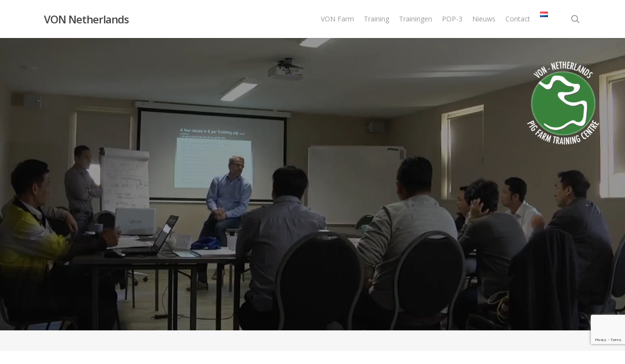

--- FILE ---
content_type: text/html; charset=utf-8
request_url: https://www.google.com/recaptcha/api2/anchor?ar=1&k=6LcY5d0cAAAAANsysbTilh-snhXwJsaZnt3NVvOP&co=aHR0cHM6Ly93d3cudm9uLW5ldGhlcmxhbmRzLmNvbTo0NDM.&hl=en&v=PoyoqOPhxBO7pBk68S4YbpHZ&size=invisible&anchor-ms=20000&execute-ms=30000&cb=ebeqrqt7g06h
body_size: 48730
content:
<!DOCTYPE HTML><html dir="ltr" lang="en"><head><meta http-equiv="Content-Type" content="text/html; charset=UTF-8">
<meta http-equiv="X-UA-Compatible" content="IE=edge">
<title>reCAPTCHA</title>
<style type="text/css">
/* cyrillic-ext */
@font-face {
  font-family: 'Roboto';
  font-style: normal;
  font-weight: 400;
  font-stretch: 100%;
  src: url(//fonts.gstatic.com/s/roboto/v48/KFO7CnqEu92Fr1ME7kSn66aGLdTylUAMa3GUBHMdazTgWw.woff2) format('woff2');
  unicode-range: U+0460-052F, U+1C80-1C8A, U+20B4, U+2DE0-2DFF, U+A640-A69F, U+FE2E-FE2F;
}
/* cyrillic */
@font-face {
  font-family: 'Roboto';
  font-style: normal;
  font-weight: 400;
  font-stretch: 100%;
  src: url(//fonts.gstatic.com/s/roboto/v48/KFO7CnqEu92Fr1ME7kSn66aGLdTylUAMa3iUBHMdazTgWw.woff2) format('woff2');
  unicode-range: U+0301, U+0400-045F, U+0490-0491, U+04B0-04B1, U+2116;
}
/* greek-ext */
@font-face {
  font-family: 'Roboto';
  font-style: normal;
  font-weight: 400;
  font-stretch: 100%;
  src: url(//fonts.gstatic.com/s/roboto/v48/KFO7CnqEu92Fr1ME7kSn66aGLdTylUAMa3CUBHMdazTgWw.woff2) format('woff2');
  unicode-range: U+1F00-1FFF;
}
/* greek */
@font-face {
  font-family: 'Roboto';
  font-style: normal;
  font-weight: 400;
  font-stretch: 100%;
  src: url(//fonts.gstatic.com/s/roboto/v48/KFO7CnqEu92Fr1ME7kSn66aGLdTylUAMa3-UBHMdazTgWw.woff2) format('woff2');
  unicode-range: U+0370-0377, U+037A-037F, U+0384-038A, U+038C, U+038E-03A1, U+03A3-03FF;
}
/* math */
@font-face {
  font-family: 'Roboto';
  font-style: normal;
  font-weight: 400;
  font-stretch: 100%;
  src: url(//fonts.gstatic.com/s/roboto/v48/KFO7CnqEu92Fr1ME7kSn66aGLdTylUAMawCUBHMdazTgWw.woff2) format('woff2');
  unicode-range: U+0302-0303, U+0305, U+0307-0308, U+0310, U+0312, U+0315, U+031A, U+0326-0327, U+032C, U+032F-0330, U+0332-0333, U+0338, U+033A, U+0346, U+034D, U+0391-03A1, U+03A3-03A9, U+03B1-03C9, U+03D1, U+03D5-03D6, U+03F0-03F1, U+03F4-03F5, U+2016-2017, U+2034-2038, U+203C, U+2040, U+2043, U+2047, U+2050, U+2057, U+205F, U+2070-2071, U+2074-208E, U+2090-209C, U+20D0-20DC, U+20E1, U+20E5-20EF, U+2100-2112, U+2114-2115, U+2117-2121, U+2123-214F, U+2190, U+2192, U+2194-21AE, U+21B0-21E5, U+21F1-21F2, U+21F4-2211, U+2213-2214, U+2216-22FF, U+2308-230B, U+2310, U+2319, U+231C-2321, U+2336-237A, U+237C, U+2395, U+239B-23B7, U+23D0, U+23DC-23E1, U+2474-2475, U+25AF, U+25B3, U+25B7, U+25BD, U+25C1, U+25CA, U+25CC, U+25FB, U+266D-266F, U+27C0-27FF, U+2900-2AFF, U+2B0E-2B11, U+2B30-2B4C, U+2BFE, U+3030, U+FF5B, U+FF5D, U+1D400-1D7FF, U+1EE00-1EEFF;
}
/* symbols */
@font-face {
  font-family: 'Roboto';
  font-style: normal;
  font-weight: 400;
  font-stretch: 100%;
  src: url(//fonts.gstatic.com/s/roboto/v48/KFO7CnqEu92Fr1ME7kSn66aGLdTylUAMaxKUBHMdazTgWw.woff2) format('woff2');
  unicode-range: U+0001-000C, U+000E-001F, U+007F-009F, U+20DD-20E0, U+20E2-20E4, U+2150-218F, U+2190, U+2192, U+2194-2199, U+21AF, U+21E6-21F0, U+21F3, U+2218-2219, U+2299, U+22C4-22C6, U+2300-243F, U+2440-244A, U+2460-24FF, U+25A0-27BF, U+2800-28FF, U+2921-2922, U+2981, U+29BF, U+29EB, U+2B00-2BFF, U+4DC0-4DFF, U+FFF9-FFFB, U+10140-1018E, U+10190-1019C, U+101A0, U+101D0-101FD, U+102E0-102FB, U+10E60-10E7E, U+1D2C0-1D2D3, U+1D2E0-1D37F, U+1F000-1F0FF, U+1F100-1F1AD, U+1F1E6-1F1FF, U+1F30D-1F30F, U+1F315, U+1F31C, U+1F31E, U+1F320-1F32C, U+1F336, U+1F378, U+1F37D, U+1F382, U+1F393-1F39F, U+1F3A7-1F3A8, U+1F3AC-1F3AF, U+1F3C2, U+1F3C4-1F3C6, U+1F3CA-1F3CE, U+1F3D4-1F3E0, U+1F3ED, U+1F3F1-1F3F3, U+1F3F5-1F3F7, U+1F408, U+1F415, U+1F41F, U+1F426, U+1F43F, U+1F441-1F442, U+1F444, U+1F446-1F449, U+1F44C-1F44E, U+1F453, U+1F46A, U+1F47D, U+1F4A3, U+1F4B0, U+1F4B3, U+1F4B9, U+1F4BB, U+1F4BF, U+1F4C8-1F4CB, U+1F4D6, U+1F4DA, U+1F4DF, U+1F4E3-1F4E6, U+1F4EA-1F4ED, U+1F4F7, U+1F4F9-1F4FB, U+1F4FD-1F4FE, U+1F503, U+1F507-1F50B, U+1F50D, U+1F512-1F513, U+1F53E-1F54A, U+1F54F-1F5FA, U+1F610, U+1F650-1F67F, U+1F687, U+1F68D, U+1F691, U+1F694, U+1F698, U+1F6AD, U+1F6B2, U+1F6B9-1F6BA, U+1F6BC, U+1F6C6-1F6CF, U+1F6D3-1F6D7, U+1F6E0-1F6EA, U+1F6F0-1F6F3, U+1F6F7-1F6FC, U+1F700-1F7FF, U+1F800-1F80B, U+1F810-1F847, U+1F850-1F859, U+1F860-1F887, U+1F890-1F8AD, U+1F8B0-1F8BB, U+1F8C0-1F8C1, U+1F900-1F90B, U+1F93B, U+1F946, U+1F984, U+1F996, U+1F9E9, U+1FA00-1FA6F, U+1FA70-1FA7C, U+1FA80-1FA89, U+1FA8F-1FAC6, U+1FACE-1FADC, U+1FADF-1FAE9, U+1FAF0-1FAF8, U+1FB00-1FBFF;
}
/* vietnamese */
@font-face {
  font-family: 'Roboto';
  font-style: normal;
  font-weight: 400;
  font-stretch: 100%;
  src: url(//fonts.gstatic.com/s/roboto/v48/KFO7CnqEu92Fr1ME7kSn66aGLdTylUAMa3OUBHMdazTgWw.woff2) format('woff2');
  unicode-range: U+0102-0103, U+0110-0111, U+0128-0129, U+0168-0169, U+01A0-01A1, U+01AF-01B0, U+0300-0301, U+0303-0304, U+0308-0309, U+0323, U+0329, U+1EA0-1EF9, U+20AB;
}
/* latin-ext */
@font-face {
  font-family: 'Roboto';
  font-style: normal;
  font-weight: 400;
  font-stretch: 100%;
  src: url(//fonts.gstatic.com/s/roboto/v48/KFO7CnqEu92Fr1ME7kSn66aGLdTylUAMa3KUBHMdazTgWw.woff2) format('woff2');
  unicode-range: U+0100-02BA, U+02BD-02C5, U+02C7-02CC, U+02CE-02D7, U+02DD-02FF, U+0304, U+0308, U+0329, U+1D00-1DBF, U+1E00-1E9F, U+1EF2-1EFF, U+2020, U+20A0-20AB, U+20AD-20C0, U+2113, U+2C60-2C7F, U+A720-A7FF;
}
/* latin */
@font-face {
  font-family: 'Roboto';
  font-style: normal;
  font-weight: 400;
  font-stretch: 100%;
  src: url(//fonts.gstatic.com/s/roboto/v48/KFO7CnqEu92Fr1ME7kSn66aGLdTylUAMa3yUBHMdazQ.woff2) format('woff2');
  unicode-range: U+0000-00FF, U+0131, U+0152-0153, U+02BB-02BC, U+02C6, U+02DA, U+02DC, U+0304, U+0308, U+0329, U+2000-206F, U+20AC, U+2122, U+2191, U+2193, U+2212, U+2215, U+FEFF, U+FFFD;
}
/* cyrillic-ext */
@font-face {
  font-family: 'Roboto';
  font-style: normal;
  font-weight: 500;
  font-stretch: 100%;
  src: url(//fonts.gstatic.com/s/roboto/v48/KFO7CnqEu92Fr1ME7kSn66aGLdTylUAMa3GUBHMdazTgWw.woff2) format('woff2');
  unicode-range: U+0460-052F, U+1C80-1C8A, U+20B4, U+2DE0-2DFF, U+A640-A69F, U+FE2E-FE2F;
}
/* cyrillic */
@font-face {
  font-family: 'Roboto';
  font-style: normal;
  font-weight: 500;
  font-stretch: 100%;
  src: url(//fonts.gstatic.com/s/roboto/v48/KFO7CnqEu92Fr1ME7kSn66aGLdTylUAMa3iUBHMdazTgWw.woff2) format('woff2');
  unicode-range: U+0301, U+0400-045F, U+0490-0491, U+04B0-04B1, U+2116;
}
/* greek-ext */
@font-face {
  font-family: 'Roboto';
  font-style: normal;
  font-weight: 500;
  font-stretch: 100%;
  src: url(//fonts.gstatic.com/s/roboto/v48/KFO7CnqEu92Fr1ME7kSn66aGLdTylUAMa3CUBHMdazTgWw.woff2) format('woff2');
  unicode-range: U+1F00-1FFF;
}
/* greek */
@font-face {
  font-family: 'Roboto';
  font-style: normal;
  font-weight: 500;
  font-stretch: 100%;
  src: url(//fonts.gstatic.com/s/roboto/v48/KFO7CnqEu92Fr1ME7kSn66aGLdTylUAMa3-UBHMdazTgWw.woff2) format('woff2');
  unicode-range: U+0370-0377, U+037A-037F, U+0384-038A, U+038C, U+038E-03A1, U+03A3-03FF;
}
/* math */
@font-face {
  font-family: 'Roboto';
  font-style: normal;
  font-weight: 500;
  font-stretch: 100%;
  src: url(//fonts.gstatic.com/s/roboto/v48/KFO7CnqEu92Fr1ME7kSn66aGLdTylUAMawCUBHMdazTgWw.woff2) format('woff2');
  unicode-range: U+0302-0303, U+0305, U+0307-0308, U+0310, U+0312, U+0315, U+031A, U+0326-0327, U+032C, U+032F-0330, U+0332-0333, U+0338, U+033A, U+0346, U+034D, U+0391-03A1, U+03A3-03A9, U+03B1-03C9, U+03D1, U+03D5-03D6, U+03F0-03F1, U+03F4-03F5, U+2016-2017, U+2034-2038, U+203C, U+2040, U+2043, U+2047, U+2050, U+2057, U+205F, U+2070-2071, U+2074-208E, U+2090-209C, U+20D0-20DC, U+20E1, U+20E5-20EF, U+2100-2112, U+2114-2115, U+2117-2121, U+2123-214F, U+2190, U+2192, U+2194-21AE, U+21B0-21E5, U+21F1-21F2, U+21F4-2211, U+2213-2214, U+2216-22FF, U+2308-230B, U+2310, U+2319, U+231C-2321, U+2336-237A, U+237C, U+2395, U+239B-23B7, U+23D0, U+23DC-23E1, U+2474-2475, U+25AF, U+25B3, U+25B7, U+25BD, U+25C1, U+25CA, U+25CC, U+25FB, U+266D-266F, U+27C0-27FF, U+2900-2AFF, U+2B0E-2B11, U+2B30-2B4C, U+2BFE, U+3030, U+FF5B, U+FF5D, U+1D400-1D7FF, U+1EE00-1EEFF;
}
/* symbols */
@font-face {
  font-family: 'Roboto';
  font-style: normal;
  font-weight: 500;
  font-stretch: 100%;
  src: url(//fonts.gstatic.com/s/roboto/v48/KFO7CnqEu92Fr1ME7kSn66aGLdTylUAMaxKUBHMdazTgWw.woff2) format('woff2');
  unicode-range: U+0001-000C, U+000E-001F, U+007F-009F, U+20DD-20E0, U+20E2-20E4, U+2150-218F, U+2190, U+2192, U+2194-2199, U+21AF, U+21E6-21F0, U+21F3, U+2218-2219, U+2299, U+22C4-22C6, U+2300-243F, U+2440-244A, U+2460-24FF, U+25A0-27BF, U+2800-28FF, U+2921-2922, U+2981, U+29BF, U+29EB, U+2B00-2BFF, U+4DC0-4DFF, U+FFF9-FFFB, U+10140-1018E, U+10190-1019C, U+101A0, U+101D0-101FD, U+102E0-102FB, U+10E60-10E7E, U+1D2C0-1D2D3, U+1D2E0-1D37F, U+1F000-1F0FF, U+1F100-1F1AD, U+1F1E6-1F1FF, U+1F30D-1F30F, U+1F315, U+1F31C, U+1F31E, U+1F320-1F32C, U+1F336, U+1F378, U+1F37D, U+1F382, U+1F393-1F39F, U+1F3A7-1F3A8, U+1F3AC-1F3AF, U+1F3C2, U+1F3C4-1F3C6, U+1F3CA-1F3CE, U+1F3D4-1F3E0, U+1F3ED, U+1F3F1-1F3F3, U+1F3F5-1F3F7, U+1F408, U+1F415, U+1F41F, U+1F426, U+1F43F, U+1F441-1F442, U+1F444, U+1F446-1F449, U+1F44C-1F44E, U+1F453, U+1F46A, U+1F47D, U+1F4A3, U+1F4B0, U+1F4B3, U+1F4B9, U+1F4BB, U+1F4BF, U+1F4C8-1F4CB, U+1F4D6, U+1F4DA, U+1F4DF, U+1F4E3-1F4E6, U+1F4EA-1F4ED, U+1F4F7, U+1F4F9-1F4FB, U+1F4FD-1F4FE, U+1F503, U+1F507-1F50B, U+1F50D, U+1F512-1F513, U+1F53E-1F54A, U+1F54F-1F5FA, U+1F610, U+1F650-1F67F, U+1F687, U+1F68D, U+1F691, U+1F694, U+1F698, U+1F6AD, U+1F6B2, U+1F6B9-1F6BA, U+1F6BC, U+1F6C6-1F6CF, U+1F6D3-1F6D7, U+1F6E0-1F6EA, U+1F6F0-1F6F3, U+1F6F7-1F6FC, U+1F700-1F7FF, U+1F800-1F80B, U+1F810-1F847, U+1F850-1F859, U+1F860-1F887, U+1F890-1F8AD, U+1F8B0-1F8BB, U+1F8C0-1F8C1, U+1F900-1F90B, U+1F93B, U+1F946, U+1F984, U+1F996, U+1F9E9, U+1FA00-1FA6F, U+1FA70-1FA7C, U+1FA80-1FA89, U+1FA8F-1FAC6, U+1FACE-1FADC, U+1FADF-1FAE9, U+1FAF0-1FAF8, U+1FB00-1FBFF;
}
/* vietnamese */
@font-face {
  font-family: 'Roboto';
  font-style: normal;
  font-weight: 500;
  font-stretch: 100%;
  src: url(//fonts.gstatic.com/s/roboto/v48/KFO7CnqEu92Fr1ME7kSn66aGLdTylUAMa3OUBHMdazTgWw.woff2) format('woff2');
  unicode-range: U+0102-0103, U+0110-0111, U+0128-0129, U+0168-0169, U+01A0-01A1, U+01AF-01B0, U+0300-0301, U+0303-0304, U+0308-0309, U+0323, U+0329, U+1EA0-1EF9, U+20AB;
}
/* latin-ext */
@font-face {
  font-family: 'Roboto';
  font-style: normal;
  font-weight: 500;
  font-stretch: 100%;
  src: url(//fonts.gstatic.com/s/roboto/v48/KFO7CnqEu92Fr1ME7kSn66aGLdTylUAMa3KUBHMdazTgWw.woff2) format('woff2');
  unicode-range: U+0100-02BA, U+02BD-02C5, U+02C7-02CC, U+02CE-02D7, U+02DD-02FF, U+0304, U+0308, U+0329, U+1D00-1DBF, U+1E00-1E9F, U+1EF2-1EFF, U+2020, U+20A0-20AB, U+20AD-20C0, U+2113, U+2C60-2C7F, U+A720-A7FF;
}
/* latin */
@font-face {
  font-family: 'Roboto';
  font-style: normal;
  font-weight: 500;
  font-stretch: 100%;
  src: url(//fonts.gstatic.com/s/roboto/v48/KFO7CnqEu92Fr1ME7kSn66aGLdTylUAMa3yUBHMdazQ.woff2) format('woff2');
  unicode-range: U+0000-00FF, U+0131, U+0152-0153, U+02BB-02BC, U+02C6, U+02DA, U+02DC, U+0304, U+0308, U+0329, U+2000-206F, U+20AC, U+2122, U+2191, U+2193, U+2212, U+2215, U+FEFF, U+FFFD;
}
/* cyrillic-ext */
@font-face {
  font-family: 'Roboto';
  font-style: normal;
  font-weight: 900;
  font-stretch: 100%;
  src: url(//fonts.gstatic.com/s/roboto/v48/KFO7CnqEu92Fr1ME7kSn66aGLdTylUAMa3GUBHMdazTgWw.woff2) format('woff2');
  unicode-range: U+0460-052F, U+1C80-1C8A, U+20B4, U+2DE0-2DFF, U+A640-A69F, U+FE2E-FE2F;
}
/* cyrillic */
@font-face {
  font-family: 'Roboto';
  font-style: normal;
  font-weight: 900;
  font-stretch: 100%;
  src: url(//fonts.gstatic.com/s/roboto/v48/KFO7CnqEu92Fr1ME7kSn66aGLdTylUAMa3iUBHMdazTgWw.woff2) format('woff2');
  unicode-range: U+0301, U+0400-045F, U+0490-0491, U+04B0-04B1, U+2116;
}
/* greek-ext */
@font-face {
  font-family: 'Roboto';
  font-style: normal;
  font-weight: 900;
  font-stretch: 100%;
  src: url(//fonts.gstatic.com/s/roboto/v48/KFO7CnqEu92Fr1ME7kSn66aGLdTylUAMa3CUBHMdazTgWw.woff2) format('woff2');
  unicode-range: U+1F00-1FFF;
}
/* greek */
@font-face {
  font-family: 'Roboto';
  font-style: normal;
  font-weight: 900;
  font-stretch: 100%;
  src: url(//fonts.gstatic.com/s/roboto/v48/KFO7CnqEu92Fr1ME7kSn66aGLdTylUAMa3-UBHMdazTgWw.woff2) format('woff2');
  unicode-range: U+0370-0377, U+037A-037F, U+0384-038A, U+038C, U+038E-03A1, U+03A3-03FF;
}
/* math */
@font-face {
  font-family: 'Roboto';
  font-style: normal;
  font-weight: 900;
  font-stretch: 100%;
  src: url(//fonts.gstatic.com/s/roboto/v48/KFO7CnqEu92Fr1ME7kSn66aGLdTylUAMawCUBHMdazTgWw.woff2) format('woff2');
  unicode-range: U+0302-0303, U+0305, U+0307-0308, U+0310, U+0312, U+0315, U+031A, U+0326-0327, U+032C, U+032F-0330, U+0332-0333, U+0338, U+033A, U+0346, U+034D, U+0391-03A1, U+03A3-03A9, U+03B1-03C9, U+03D1, U+03D5-03D6, U+03F0-03F1, U+03F4-03F5, U+2016-2017, U+2034-2038, U+203C, U+2040, U+2043, U+2047, U+2050, U+2057, U+205F, U+2070-2071, U+2074-208E, U+2090-209C, U+20D0-20DC, U+20E1, U+20E5-20EF, U+2100-2112, U+2114-2115, U+2117-2121, U+2123-214F, U+2190, U+2192, U+2194-21AE, U+21B0-21E5, U+21F1-21F2, U+21F4-2211, U+2213-2214, U+2216-22FF, U+2308-230B, U+2310, U+2319, U+231C-2321, U+2336-237A, U+237C, U+2395, U+239B-23B7, U+23D0, U+23DC-23E1, U+2474-2475, U+25AF, U+25B3, U+25B7, U+25BD, U+25C1, U+25CA, U+25CC, U+25FB, U+266D-266F, U+27C0-27FF, U+2900-2AFF, U+2B0E-2B11, U+2B30-2B4C, U+2BFE, U+3030, U+FF5B, U+FF5D, U+1D400-1D7FF, U+1EE00-1EEFF;
}
/* symbols */
@font-face {
  font-family: 'Roboto';
  font-style: normal;
  font-weight: 900;
  font-stretch: 100%;
  src: url(//fonts.gstatic.com/s/roboto/v48/KFO7CnqEu92Fr1ME7kSn66aGLdTylUAMaxKUBHMdazTgWw.woff2) format('woff2');
  unicode-range: U+0001-000C, U+000E-001F, U+007F-009F, U+20DD-20E0, U+20E2-20E4, U+2150-218F, U+2190, U+2192, U+2194-2199, U+21AF, U+21E6-21F0, U+21F3, U+2218-2219, U+2299, U+22C4-22C6, U+2300-243F, U+2440-244A, U+2460-24FF, U+25A0-27BF, U+2800-28FF, U+2921-2922, U+2981, U+29BF, U+29EB, U+2B00-2BFF, U+4DC0-4DFF, U+FFF9-FFFB, U+10140-1018E, U+10190-1019C, U+101A0, U+101D0-101FD, U+102E0-102FB, U+10E60-10E7E, U+1D2C0-1D2D3, U+1D2E0-1D37F, U+1F000-1F0FF, U+1F100-1F1AD, U+1F1E6-1F1FF, U+1F30D-1F30F, U+1F315, U+1F31C, U+1F31E, U+1F320-1F32C, U+1F336, U+1F378, U+1F37D, U+1F382, U+1F393-1F39F, U+1F3A7-1F3A8, U+1F3AC-1F3AF, U+1F3C2, U+1F3C4-1F3C6, U+1F3CA-1F3CE, U+1F3D4-1F3E0, U+1F3ED, U+1F3F1-1F3F3, U+1F3F5-1F3F7, U+1F408, U+1F415, U+1F41F, U+1F426, U+1F43F, U+1F441-1F442, U+1F444, U+1F446-1F449, U+1F44C-1F44E, U+1F453, U+1F46A, U+1F47D, U+1F4A3, U+1F4B0, U+1F4B3, U+1F4B9, U+1F4BB, U+1F4BF, U+1F4C8-1F4CB, U+1F4D6, U+1F4DA, U+1F4DF, U+1F4E3-1F4E6, U+1F4EA-1F4ED, U+1F4F7, U+1F4F9-1F4FB, U+1F4FD-1F4FE, U+1F503, U+1F507-1F50B, U+1F50D, U+1F512-1F513, U+1F53E-1F54A, U+1F54F-1F5FA, U+1F610, U+1F650-1F67F, U+1F687, U+1F68D, U+1F691, U+1F694, U+1F698, U+1F6AD, U+1F6B2, U+1F6B9-1F6BA, U+1F6BC, U+1F6C6-1F6CF, U+1F6D3-1F6D7, U+1F6E0-1F6EA, U+1F6F0-1F6F3, U+1F6F7-1F6FC, U+1F700-1F7FF, U+1F800-1F80B, U+1F810-1F847, U+1F850-1F859, U+1F860-1F887, U+1F890-1F8AD, U+1F8B0-1F8BB, U+1F8C0-1F8C1, U+1F900-1F90B, U+1F93B, U+1F946, U+1F984, U+1F996, U+1F9E9, U+1FA00-1FA6F, U+1FA70-1FA7C, U+1FA80-1FA89, U+1FA8F-1FAC6, U+1FACE-1FADC, U+1FADF-1FAE9, U+1FAF0-1FAF8, U+1FB00-1FBFF;
}
/* vietnamese */
@font-face {
  font-family: 'Roboto';
  font-style: normal;
  font-weight: 900;
  font-stretch: 100%;
  src: url(//fonts.gstatic.com/s/roboto/v48/KFO7CnqEu92Fr1ME7kSn66aGLdTylUAMa3OUBHMdazTgWw.woff2) format('woff2');
  unicode-range: U+0102-0103, U+0110-0111, U+0128-0129, U+0168-0169, U+01A0-01A1, U+01AF-01B0, U+0300-0301, U+0303-0304, U+0308-0309, U+0323, U+0329, U+1EA0-1EF9, U+20AB;
}
/* latin-ext */
@font-face {
  font-family: 'Roboto';
  font-style: normal;
  font-weight: 900;
  font-stretch: 100%;
  src: url(//fonts.gstatic.com/s/roboto/v48/KFO7CnqEu92Fr1ME7kSn66aGLdTylUAMa3KUBHMdazTgWw.woff2) format('woff2');
  unicode-range: U+0100-02BA, U+02BD-02C5, U+02C7-02CC, U+02CE-02D7, U+02DD-02FF, U+0304, U+0308, U+0329, U+1D00-1DBF, U+1E00-1E9F, U+1EF2-1EFF, U+2020, U+20A0-20AB, U+20AD-20C0, U+2113, U+2C60-2C7F, U+A720-A7FF;
}
/* latin */
@font-face {
  font-family: 'Roboto';
  font-style: normal;
  font-weight: 900;
  font-stretch: 100%;
  src: url(//fonts.gstatic.com/s/roboto/v48/KFO7CnqEu92Fr1ME7kSn66aGLdTylUAMa3yUBHMdazQ.woff2) format('woff2');
  unicode-range: U+0000-00FF, U+0131, U+0152-0153, U+02BB-02BC, U+02C6, U+02DA, U+02DC, U+0304, U+0308, U+0329, U+2000-206F, U+20AC, U+2122, U+2191, U+2193, U+2212, U+2215, U+FEFF, U+FFFD;
}

</style>
<link rel="stylesheet" type="text/css" href="https://www.gstatic.com/recaptcha/releases/PoyoqOPhxBO7pBk68S4YbpHZ/styles__ltr.css">
<script nonce="khXQDUNsBA6dF39SGIYfHQ" type="text/javascript">window['__recaptcha_api'] = 'https://www.google.com/recaptcha/api2/';</script>
<script type="text/javascript" src="https://www.gstatic.com/recaptcha/releases/PoyoqOPhxBO7pBk68S4YbpHZ/recaptcha__en.js" nonce="khXQDUNsBA6dF39SGIYfHQ">
      
    </script></head>
<body><div id="rc-anchor-alert" class="rc-anchor-alert"></div>
<input type="hidden" id="recaptcha-token" value="[base64]">
<script type="text/javascript" nonce="khXQDUNsBA6dF39SGIYfHQ">
      recaptcha.anchor.Main.init("[\x22ainput\x22,[\x22bgdata\x22,\x22\x22,\[base64]/[base64]/bmV3IFpbdF0obVswXSk6Sz09Mj9uZXcgWlt0XShtWzBdLG1bMV0pOks9PTM/bmV3IFpbdF0obVswXSxtWzFdLG1bMl0pOks9PTQ/[base64]/[base64]/[base64]/[base64]/[base64]/[base64]/[base64]/[base64]/[base64]/[base64]/[base64]/[base64]/[base64]/[base64]\\u003d\\u003d\x22,\[base64]\\u003d\x22,\x22XH7Dr8OuV8Orw7nCmGcgJAbDjjPDl8Kfw6PCvsOXwqHDlgM+w5DDhFTCl8Okw7oowrjCoTBgSsKPH8KIw7nCrMOGFRPCvEptw5TCtcO2woNFw4zDgF3DkcKgVTkFIgUqaDsFc8Kmw5jClHVKZsOOw7EuDsKiRFbCocONwoDCnsOFwrpWAnIHJWo/YhZ0WMOdw5w+BDTCm8OBBcOPw44JcGfDrhfCm1fCm8KxwoDDlll/VG0tw4dpGBzDjQt2wq0+F8KKw7nDhUTCh8Otw7FlwoTCt8K3QsKhcVXCgsOBw4PDm8Ogd8OQw6PCkcKDw40XwrQDwrVxwo/[base64]/CvBzCknHCkn3DosK8CjUSw4NXw4QYAsK+QcKSNytuJBzCtQXDkRnDhlzDvGbDq8KTwoFfwpvCisKtHFnDnCrCm8K+CTTCm0jDtsKtw7k4LMKBEHIDw4PCgG/DrQzDrcKhc8OhwqfDhS8GTkLCojPDi0PCjjIASzDChcOmwokBw5TDrMKXVw/CsTF0KmTDsMKowoLDpkTDvMOFETTDncOSDF5lw5VCw5jDv8KMYWbCvMO3OzcQQcKqBjfDgBXDmMO6D23CjwkqAcK0wpnCmMK0fMOcw5/CugpNwqNgwrppDSvCssOdM8Klwo9TIEZrMStqEcKTGCh9aD/DsTVtAhxYwprCrSHCrsKOw4zDksO3w5AdLAzCosKCw5EqfiPDmsOnZgl6wrAGZGpgJMOpw5jDhsKjw4FAw4QXXSzCpU5MFMK6w4dEa8KIw4AAwqBRVMKOwqAIKR80w4ZadsKtw65ewo/CqMK5CE7CmsKxfjsrw5s8w71PYgfCrMObPV3DqQg1Biw+QBwIwoJgVCTDuC/Dp8KxAw95FMK9GsK2wqV3aTLDkH/Cmnwvw6McZGLDkcO2wqDDvjzDr8OUYcOuw5UZCjVsNA3DmhtcwqfDqsOwFSfDsMKUGBR2BcO0w6HDpMKFw5vCmB7Cj8OQN1/[base64]/CgcOnM8OtwqHDrsKdRhEfZSJyYEkOwodiYjZQLiQHD8K4HMOuZ03Do8OdEQoVw5TDpTXDrsKDIMOFIsOJwoXDr2ADdQJyw5NiQcKIw7gDA8O+w4DCjErClQIiw5rDv0p6w5lJBnFyw7jCiMKyDGvDt8KtK8OIRcKKXsOBw47CpHzDscKTPMOCEBXDth/[base64]/CnsOOw4Vzf8KwCVLCimDDix3CtMOMHS5xLsKhw6vCkhPDo8OGwqzDlz58UGfCrMO6w6zClcOSwr/CpxVlwqjDmcOqwrZ0w7sow6MEG1Yow6HDj8KJHBvCl8O6VBHDlUDCiMOLHkApwqUewoxnw6tBw5DDvScww58iCcObw6k4wp/DrxtsYcOTwr/DqcOMOMOoUCBobX43Ti3DlcODRsO3MsOSw5t2WcOYBMO2b8KZMMKWwpbCnVXDgl9Uax/CpcK2AD7CgMONw7PCm8OHfgfDg8ORXBBeVH/CvGxLworCq8KqL8OwWcOew6/DiyDChCp5w5vDocK6ADfDuH8KAhnCtWZSDHhjGXfCsUR5wrI2wq8tWwV6wq1ADcKeUsKmFsO+wrDCg8K+wqfCiUDClBx+w51pw54lLB/ColrCjV0PO8OIw50Ac1HCsMO/RcKcJsKrQ8KYK8OVw6zDqVXCgn/DlkRqNMKKaMOrJsOSw7NYHQBNw4xXTyxsasObXBw4AsKuTm0tw77CpxMsBztnGMOHwrMFZnLChMOrIMOnwprDmTszRMOtw7sodcOWGBZ4wotkVBjDucOWd8OUwrrDpETDgDgHw59fVcKbwpjCn2V3TcOjwqNMMcOmwrl0w5DCvMK5OSnCq8KgbnzDgAc/w5YZc8KwdcO9OMKPwoIYw4PCmx55w71sw5k8w5ABwpJgccKYA3N9wo1bwrx1ISbCqMOpw57CvCEow4xxVMO2w73DpsKrcRN8w5rCu2zCtg7DlMKyexQYwp/CvU41w4DCkyl+bXXCosO1wqobwrHCjcO7wqcLwqUyO8O9w7PCv2fCnMO2woTCocOswrVaw4ZSCyDDhE1mwpNFw4hjAVjCliArC8OqbwkTdxzDmMOPwpnChXnCksO7w6BBIsKGCcKOwqgrw5/DqsKEUMKJw4VWw6shw5ZNfkvCvSlMw45Twowpwr3CqcOudMOPw4LDk297wrMzTsOlH03CgxcVw70zdxhiw7fCkQBweMO9NcKIZcKuJ8KzRnjCqzLDusOINsKwBCbDslDChMKEPcOHw5VsXMKMTcKbw7nCqsOewpFMbcKKw7nCvjrDh8Khw7rDssO4YhcsEQLCiH/DsStQUMK0J1DDmcK/w5JMBA8tw4TCoMKUXmnCmHh3wrbCjCxjXMKKWcO+w6Jbwo5bbgkHwrnCpCbCosKZW3I0bUYLBkrDt8O/TWTChijCmxphGcOOw7TDmMKxXV45wpU3wqnDtj4VVGjCiDsjwoRTwr1vWmUfEcKow7TCkcKWwoIgw7HDpcKRdH3Cv8O4w4tjwpTCjWfCv8OqMCPCt8KNw5B7w75AwrTCscK/wo8CwrLCs0PDqMOwwrRuM0TCgsKbYGfCnHMuZmnCp8O6DcKeTMOmwpFZXcKYwphYdHRlDy/CskQKDhBGw5N3VRU7VjslOnU1wp8cwqoVw4YewpnCpSk2w5Q+w4l/cMKSwoJcPMKxCcOuw6hYw6xXa3RMw7huFsKSw4dkw77DgENjw6BzRcK2ZBJxwp/CsMO7bsOYwqxXPQcGDsKEM0zDswBzwrLDi8OvOW3ChSbCksO9O8KcXMKJQcOAwobCrk0lw75Dw6DDpGzDgcOqDcOEw4/[base64]/wq4ww7FpG8OtwpzCinHCrMOMw7TDh8KcMsKpUsKMwp1PP8KURMKSQGrCrcK/w6vDoxbCr8KRwoMfwo7Co8KXw5vCtnVrwrbCmcOGAcKHXcOwJsKHHsOGw6hbwrvDm8OYw43CicOHw4DDj8OBcMKlwo4Nw7NzBMKxw7Q2w4bDqjIFBXYTw6FBwoYiEQtVXsOZwr/Co8KJwqnCnwDDj19mDMO4JMO+VsOlw5vCvsOxaxDDo1VdAg/DncKyG8OXH3lYbcObHgvDk8OkOcOjwp3CrMO0aMK2w6DDpjnCkSjCiRjCg8OPw6TCi8KlNWJPC31xQzDDgMOAw7/[base64]/CtMKiAsOyw6dXwos1YsKWcml6w4BWVkN0wobCrMOBKsKmISfDo03CicODwr3CkzdZw4fDsnXDuk0oBynDsGk9dz3DncOANMO2w6U/[base64]/[base64]/DjUDCqixNT8KuLMKkwrzCtcOlw452wrLDmcKEwp0rVChBJXdSwplnw7bDmsOlSMOXHCvCucKXwpzCmsOrfsO1ecOuFMKqZsKMSRbDsiTCjRbDtE/Cj8KELFbDgkDDtsK4w48rw4zDnA10wqfDqcOaZMKNY1FUcEwqw4hjbMKCwqbDqVpdKsKSwoEtw747FHzCkUVkdXhlGTXCqUgXZz7DnXTDnEVgw4LDnXNnw5nCscKMD01LwrnCqsKxw59Mw4w5w7Rvc8O+wqzCsh/[base64]/DpFbDoX3DlH3Cp8K6w55Uwr89OVlMfsK3wpHDrBvCscOTw5jCsihKQkBZF2fDo3dGwoXDqABrw4BPD3vDm8KFw4zChcK9VD/[base64]/[base64]/w7cLMETDjsOow5XCusO3w4FOwr1AelfDugXCtAjCusOYw5bCoggGa8Kxwp/DoX9tcznChxYOwqNhVsKlXUAOTXfDtE1Yw4xawojDjCPDs2Qlwo93BW/[base64]/Cv8Ktw54yWsOKKcKlw4U+w7AMBsKhwpjDo1LCvzHChsO4bgPCicKcTsK2w7PDuDdGAnXDqwvChcONw5UiP8OUMcOowpBuw4JiaFTCs8OcDsKCIhl5w7vDumN9w7p9d1/CgBEjwrp9wqwnw5YLTgnCiSnCr8Kow7vCu8ONw7jCn0jCncOKwrdgw5Vfw6UAV8KdZcOGRMKuVjDDl8O/w5zDiVzCk8KPwq9zw6vCpHzCmMKgwq7DnMKDwozCisOKCcKbJsO1JEImwr8cwoUuC0jCqWPCh2/CqsO4w6cKaMOwdD02w5AJXMOSODJZw6PCi8KTwrrCh8KOw5tQW8OJwoDCkgDDrMOIdsOSHQ/DucOuSTLCj8K4w4cAw47Cn8OvwoBSL2XDicObfS81woTCozFDw5nDsSdbdFQjw4hRw6xZacO0Ni3Ch1bDisKnwpbCogpAw7vDncK+w7/Cj8ObfMOZcHHDkcK6wpzCnMOgw7YWwrrDhwctdVNRw7jDpsKwDBY4UsKFw7dceGvChcOBMUbComxJwp8Bwpk6w5dPFQIJw43DssKiYj3Dvh8wwpDDoSMoesONw7PCnsKRwp9Dw6MuD8OybF3ClQLDoHUPDsK5wqU9w5bDuBs/w5hlHMO2w57CrMOTVQHDsi8Fwo/CrFczw602WkrDuCXCnMKWwobCoGHCg2/DhA50f8KzwpfCl8OCw4HCjjx6w6fDtsOKUSTClcO7w4vCgcOUTxIYwrHCjUgsE1dPw7LDhMOUwpTCnFNXClTDrQHDrcK3EcKHDFN/w7HCs8KWCMKLwoxew7V4w7vCjEzCvj4ePxjDmMKbesKtw74rw5bDq1vDglgQw4rCqX/[base64]/DrzUCwp3DpsOdw69Jw4DCmBhmL8KfY8OrPDXDocKCW3pfwqA+XMOrHWPDlCV1w7kTwqA3woN2GB/ClhzCjnXDuAnDm3PCg8OsDCZzVx8jw6HDnj0yw6LCsMKFw6M1wq3DoMOjOm5Zw6tgwpd6UsKsHFXCpELDjMK/SE1mDk/CiMKbWjvCvFsFw5krw4ZLPCkfDmLCtsKFfmXCm8KXYsKZSMOHwoN9ccKsengaw7nDr3DDiC8Ow6MzUAdLw5ZMwobDokrCjTEgKW51w7XDhcOTw6E8w4VmMMK5wpgiwpPCjMOgw4zDmRXDlMOrw6nCpEcpOiDCkMOTw7lCQcO+w4VNw4vCkRpaw415TkxtEMO/wrtJwqzCmcKDwpBKL8KXAcO/aMKoMFxpw4Avw6PCi8OZw5PCgR7CvF5IN2E6w6bCrAMxw49FC8OBwoBvVMOKFRJaenwKUsKyworChztPBMK3wpE5ZsOsBcOawqDChn5ow7fCl8KTw4lIw6kaH8Onwo/Ck1vCi8K7w47DjMKUZsOBYCnDtlbCs3nDo8OYwqzCscKgwppDwq0Gwq/DvkbCi8OYwpDCqWjDpsKaCUgXwok1w6t6UcKKwrgXZ8K4w4HDoRHDuHHDpg0hw5dKwpDDuBrDjMOTR8OUwrLCjMKlw6obPQXDjw0Bw590wpBGwqVlw7s1DcKoGwfCncOCw4HDtsKKbGRFwp9/W3F2w6XDv1vCsmUuTMO7VFzCtHHDlsKHwqDDnyMlw7XCi8KBw5kRZ8KZwoHDjgHDjEnDohU/wqTDgFTDnnASMsOlDMKswqnDkAvDuxLDiMKpwpojwrZxBcO3w5wbwqgVZMKRwq1UDcO7TV1sGcO0J8OPWURjw5AUw7zCgcOiwr4hwpbCiizDpSxnQzHDkhTDsMK2w6V8wq7DjhLCrzIawr/DqsKaw5bCmyc/wq7DiFPCvcK8QMKow5jCh8K1w7jDnWoewoJbwo/CgsOvG8OCwpLCrj4+JVRyRMKVwrlUESUFw5tdMsKSw4fChsOZIRLDq8KYUMK7TcK6JhYew5HCo8OtVmvCicOQDmzDg8OhecKEwpF/[base64]/[base64]/fsKEw448JGjDsgB+EzbCt2jCgQo4wq/[base64]/DnwLCmMOKw7vCksO/[base64]/[base64]/[base64]/DtQBXTsO/wo/[base64]/CvcKbwoo3wrkhaWrCj8KbFyxGw6TDoMKPTTYyTsKCDDbCiX4IwrkuBMOewrIrwph2J1RcET4Sw4YVacKxw5bDqy0zdjjCgMKIZWjCn8Osw7xgNUlvMXbDrzLCqMOTw6HDo8KPKsOXw74Xw7rCs8K3JMOdXMOHL2Q3w5p+LMOBwrBNw6PCqlfCvcOBG8KawqfCum7DvT/Cu8KjQicWw6MsLhfCkgrChC7Co8KSUzFLw5nCv1bClcOgw6rDuMKQLCtQcsOGwpXCsiXDr8KJJ2RZw6IhwrvDsHXDiyttIsOcw6HCt8OBPh/[base64]/DpjbChkEpw63CtmM3wo7DhyzDjmpdwrBpw6UHw6g7TVrCgsKGeMOOwqPCscKewqJWwpZNc04ZXSx3RVLCrgYdccOVw77CigwvKD3Dtig5ScKqw67Dm8K0a8OXwr53w7c/[base64]/Cu2N/w6LCqMKSwp4JwpPCq2nDicKtc8OGw78owq/CryvDgnRwRw/CvsKaw5tPfVrCuWvDksKKel/[base64]/[base64]/Cgk7DhTNHwqNTw4/Dr8Obwrg5F8OZw6nCksKSw6Y4NsKtS8O5L33Ckz/CqMKew61qSsOnNcKcw4MSBsKww7jCsUAEw4HDlAzDgR9ENSJWwpt1ZMKkw5rDsVTDjMKDwq3DsBUOKMOuRcO5OE7DtR/CjDovIgvDg1BlEsO1El3DnsO8w453OA/Dk0bDsxvDh8OQMMKYZcK4w7zCrMKFwpYrPhlbw67CkcKYIMK/c0Uvw7AmwrLDjCgmwrjCqsKZw7rDpcO7w6cMJWZFJcOKccK0w57CjsKLKzLCncOTw4AnKMKbwp1Qwqsjw7HCv8KKDcKyAUtSWsKQaBTCocKUA3FbwpFKw7t2QcKScsONPElvw7kGwr/CtsK4PXDDgsO1wrrCuncqXsKaa3YjFMOuOALCjcOwfsKIRcKyCV7DnTPCrcKwfVgDRxZUwr89YB5Qw7jCgQvCqjzDiALCgzRrCMOsN3Ypw6RXwo/Dv8Kew43Dg8KZZRd5w5DDsAJ4w5ASRhVUeGLChwLCsl3CrMOYwo01w5jDhcO/w5NEOzUdUsOsw6nClXXDr0TDrcKHIMOdwq3CmknDqsKUD8Kyw6g3NB0iTsOlw6pdKhTCqcO9DcKFw4rDtWQ1AD/CoCQgw7hEw6jDjznCiD4VwonCi8Kiw4Q/wprCoGY1D8OZVUE3wrV5I8K4XmHCvMKbbE3DmVI9wrFOF8KlOMOMw6t7esKicyfCg3YPwrsvwpFxTwJcZMOkd8KawpYScsKMXMK4f2ESw7fDlBjDg8K5wqhiFGYpTBk3w7DDsMOFw5rCuMOJUD/Dmms+LsKfw5QxJMKbwrHCpRMmw73CtcKTFhFdwqgQC8O3L8OGwqloPkLDm0tuS8KlKCTChMKfBsKsZnXDpnTDusOMQA5Nw4oMwqzChwPCiA/CgRjCi8ORw4rCisK6IsO6w51qIcOLw6AtwrJ2EMOnCCHCsQAnwp7DmcKfw7TDlGLCjU3DjxxDPsOzS8KlDi/[base64]/DqEgBH8KIwq8LTWZgcsOFw5VmSQlOwrEcwoNhwqHDmsKwwo9HwrZ8w7bCuD1NTMKZw6XCjcOPw7bClQ7Cu8O0HxcUw50wacObw69ec1PCu0PDpnQTwpjCogPDuQPDkMKbBsO0w6JswqTCswrCtjjDuMO/[base64]/DjcKuwoQiw4AgwrDCg8OXwrXCnsOYWMKNYGPDicKRPsKSVFbDmMKiCVXClMOZXHHCkMKya8OpasOLwos5w7oPwqZawrfDoy/CkcOLWMKRw4LDigfDjiY+FgbCkXhNfH/DjGXCiG7Dq27Dh8K7w5Ayw4DCtsO/w5sfw6YVAUQfwoI6SMO4QMOsaMKDwq5fw60fwq7DijTDiMKhE8K4w47CqMKAw6laaDPCuRHCg8Ktwp3DmS9CWDsLw5JSSsK8wqJHd8O/[base64]/DtAR8RTdOw4Jzfgx9EMOiPyByw6kvNTsIwrFwWMKecMKPQzvDi1HDn8KHw6PDq2XDoMOxGzoZGkHCs8KGw6vCqMKMQsOQB8O8wqrCtn3DiMKxLmnCqMKIL8Oyw7XDnMOyTizDgzfCuVvDmMOHG8OeNMOSV8OEwoY2M8OHwoDCgsO9eQXCl38xwp/Dj1opwqkHwo7DicK+wrEwBcK2wrfDo2DDiHjDlMKsJGpXWcONwoHDvcKEDDZ5w4jDlMOOwqs5F8Kjw6HDoU0Pw5fDiRdpwq/Dl2UQwot7JcKjwpoiw49IfMOBZXbDuBpDYMK7wqHCgcOVw63CpcOlw7E8dTDCgcOywpbCnDJoQ8OZw65obMO5w4JtbMObw4PDliRvw4ZJwqTCijpLX8OOwqvDo8OUBsK7wrnDvMKGXsO1wrzCmQIXe1QadgbDvMOuwq1HEsO/EzcJw7HDrU7CoQ/Dp3MsRcK8w7c3cMK8wpEzw4fDtMOVCmzDrcKAXGHCsk3CvMKZEcKdw6fCo2E9wpvCqcOyw5HDrcKWwr7CtV8+OMOPI1N9w6/CtsKjwoTDnMOIwoXDlcKGwpsjwptZSsKww5/[base64]/CkMO4bVfCucKDCMOxw4rCkcKSwrgTwrc9GnXDmcKUZgrDmBbCrRQURllvQ8OXwrbCmXVsa13CpcKlJ8OsEsO3CgAQQ2gjLjTDk0jClsKRwo/Ci8K7wp44w5nDmQvDuhnCsxLDtsOEw5jCksO8wp8uwrwIHhENRVVXw6HDp0/DiyLCi3nCrcKNMjlfX1Y1woIBwrNxQcKCw4VeelHCp8KEw6PDvMK0bsOddMKkw6/CisKAwp3DqxfCtsOMw7bDtsOgGGIQwq/CucKtwozDnSl+w4bDnMKbw73CgSMWwr8tLMKzSCPCosKmwoB4RcOjAEfDonZxekNqfcKzw5tfKxLDsmrCuiIyFmtIcyrDrsOeworCkFvCqB1xWCNhw787PCpuwo/CmcKMw7pAw6ZlwqnDjcKQwrd7w54mwoXDpS3CmAbCnsKIwonDrBXCgETDvcKGw4Axw50awq9ZEcKXwqDDsjEiY8KAw7YAbcORMMOIfMKHd1JUE8KGV8OzdXV5UDNOwp83woHDlisbb8KqWHEZwrItIGDCj0LDoMOrwqYvwrXCi8Ktwo/DpWfDgEQnwrIjZ8K3w6wRw7jDhMOtPMKnw5/ChRIqw7BNNMKiwqsOY381w47DnMKYRsOhw4cATAjCicOgLMKbw7jCvcODw5tbCsOFwoPCpMKnMcKUQB7DqMOfwqHCuTLDvz/CnsKEwp/CnsOdWMO6wpPCq8O3UH3CqUHDnSvDmMO4wqtbwp3Dnykiw5cPwplTCMKywqrCgSXDgsKmEsKtNTpHMsKQQQvCnMOtSThoIsOFLsK+wpBjwpDCjid5HMOdwpkraybDncKQw7TDh8KKwqFww7PCv1E4WcK/w5RufR7CrsKhWsKRwq3DhMOyasO4b8KEwo9vTGkuwpjDohsTdsOIwozCiww0U8KxwrRowq4ALTMSwrcoPD4fw71rwoQcZhJ1w47DscOywptKwoNrFSfDp8O9O0/DtMKNLsO7wrzDmy9Lc8KjwrdNwqtKw4tSwr0uBmvDmRTDpcK7PsOGw6gcWMKQwqvDisO6wo4ww6QiRSIawrTDk8OUIjNhYAzCt8Omw4sdw6QtXFwbw5TDm8OvwqTDuh/[base64]/Drw/[base64]/woUWAcKzwpA0QsKtwo/CjMOyB8KobXNuw5TCrsKLOQ98HlPCvcK0w5zChiHDiwTDr8KvPinDmsO8w7jCsFBEd8OIw7EsTn0LdcOkwoTClz/Do2s0wrNbecKxRztNwoDCpsOQSVgxQxXCt8OOHWPDlCfChsKdWMOrW2Mawp9UQcKJwpLCti4/[base64]/CrsK0MsKLCVTDih3ChjwnZDjDjsKDWsK1cMOQwrDDkkfDqC98w5zDrx3CvsK/wo89WcOFwq0RwowfwoTDg8OYw4PDjMKHOcOPMyYPAsKUInQdRMK6w77DkALCnsOWwr/[base64]/KsKmw53CgMKnR3ULw4I6woHDosKDNsOvw6fDjsK9w4Zfw7zDr8Kgwr3CssOQDlZDwphtw5VdJAxFwr9xJMOVYcO7wqZdw4pcw6jCqsOTwoRmC8OJwrnCoMOLYhnDq8K/Ezd0w40cEH/Cn8KtA8O3wqbCpsKsw4bDrnszw6/[base64]/Cg8Ogw4IgfxhWwo/Cm2AkbCfCmSAlwpIrwoPDkXRmwosMGDtwwqY9wprDt8KVw7HDpSRGwr4nHcKOw5QpOsOywqTCg8KKSsK5w5gNWVwYw4zDhMOqMT7DnsKuw6Z0wrzDmBg8wrxPYcKPwofCl8KDKcK2NDDCrwtOd37DnMKkKUrCg1XDscKOwqHDqsO9w54IS3zCrV/CuHg3wqd+VcKbDcKgPWzDicOjwro0wqBvdGjDtBLDvMO8FApxIgMkCXLCm8Kdw5Eew5TCq8KjwqcvHj93P1tLTMO7C8OZw4B2ccKRw6gWwq1uwrnDhxnDmgvCgsKmZ2QBw4PCl3NXw4fDrcKGw5wJw7Z+GMK2wrk2CMKbw6QFw5TDisO/HsKRwpbDhcOydcOAU8KHEcK0BBPDq1fChWELw5XCnhVlCWPCjcKWLcOLw61DwrQ4WMO/wrrDu8KeSBzCqwdFw7TDvxnCgV4IwoRDw6LDkXcKchgaw6DDmAFhwoHDnsOgw7ohwrkBwpXClsOrdSJjUVXDhSoPQcKdHsOiMWjCucOXeXlgw7XDn8OXw4zCvHfDrcKGV0cdwoFOw4HCsUTDtMOew6zCoMK7wpjDs8K1wrQyQ8K/[base64]/Dg8KHCkBZw6LCk8O0w4teRQFWTV/CgRdPw4XCr8KRcH3CjmVhF0rDtU3DpcKQPwc+OFfDjhwow7MbwrXCn8OCwojDimHDrcKFLsOPw5nCjRYDwq7CrmjDhQI/dHXDlwlLwq0HQ8Ovw5kEwokhwrofwocww7BQTcK7w5wxwonDiis+ORDCucKgFcOQA8OJw4QJGMOkPCTCm1Frwq7Di3HCrl9Zwotsw74hB0QsUjTCnxHCm8OmQ8OiURrCuMKrw6UyXB1Ww6XDp8K/[base64]/Dsl4rw5XCtAfCjArDhcKbUUrDnDHDsMKZb2FGw70sw54cOMKVYkV2w77Ct2XDg8KpN07ClWXCuSlrwp/DpGLCssOQw5jCiTlHTMKbV8Kiw79vb8KTw7wcDsOPwoDCozBkbi1iBU/DsUxAwosGRUceaEQDw5Irw6vDoh5oesOxahzDlizCklnDr8KDbsK7w4Z+aCYawpY+d2o5ZsOSVHcrwrzDpwxHwrJna8KCbAgUH8KQw7DDgMONw4/DhsOLZsKOwpgBTcKHw5nDhcOjwo/DhxkPXinDtGwJwqTCvj3DgjEvwqQOMcOEwr/DnsKfw5bCisOIOEXDgCYPw6/DsMOhIMOGw7cLw7zDgkLDgALDr3bCpGRveMO5WQPDvw1hworDgH4nwrtjw4MAKk/DgsO6LsKjSMOFeMOue8KXQMO3cg5+A8KuVMOKT2lCw5jDmQ3DmEnChGLCuGzDuj59w6gwYcOhUkxUwqzDmXdVMmjClFcKw7nDnETDjMKVw5zDuBorw5XDvF1Rwq/DvMO3wpLDm8O1PC/[base64]/wqHCm8OrwpB9wrRncyTDjg4HwrjDr8OGwqbDhsKvw7JuRTHDqcKnA1tWwovClcKJWjlJMsKbwqHChAnDncO2XWodwpXCo8KpJMOzF07Cg8OWw5zDncK8w7LDpmplwr1aXQxfw69LUEcYNlHDqMODCE3CrmXChWjCisOrV0rCvcKOPCnDnl/CoWdUCMOWwrbDsUTDvEkzOXnDrmvDl8KawqE1JlETVMOMXsKMwpfCjsOHIRTDhjHDscOXHcOiwr3Dg8KfbUrDlF/[base64]/P8OVwpl+KMOswrjCj8K6w5x/DcKyf8KXDRXCucO6wporwpNRwq/Dj0bCmMOkw4PCuATDkcKMwpnDksKzF8OTbXR1w5/CgyAmU8Kowr/[base64]/ChCXDgMKjw5JLwp3DgXPDjMK9w5vCg2TDp8KpbsOqw6Mgc1DCn8KGYyUuwpZHw5TCiMKBwrzDsMOQWMOmwoZubjrDtMOfVsKgeMOreMOuwrnClirCkcKCw6rCoks6NU0Cw51/eg3CqMK7DypbEy4bw7EGw4HDjMO3CmLDgsOEOF/CucODwpLCqwbCmsKMRsOYQMKcwpISwrl0w43CqQDCsGvDtsKtw59rA2RVMsOWwpvDmg3CjsKcKAjComMswpDDo8OMw5cQw6PCrsOswq/DlyHDs3UlDnrCgQc6MsKIUsO4w6YYScOQQ8OsGksUw4LCoMKvZDTDksKwwpwXDGjDucOmwp1iwpctcsOOH8OKTRXCjXg/[base64]/[base64]/DvMOKwqTDisKpwohGZwA7BUBMQ3bCoyjDsMOzw7HDl8KPW8Kxw5VOMCfCsngzDQ/DmVAMZsO5M8K1fnbDj0rDtTvDhEfCgSnDvcOKDV5Zw4vDgsOJOX/CocKFYMOpwrBkw6fDk8OqwpXDtsO1w5nDgsKlHcKuTCbDqcKjdCsbw7/DpHvCk8KnGcOlwohLwoHDtsKVwrxyw7LCqkRMYcOBw4QfUEdgUDgZDn9vUsOOw4oGRg/DjBzCqyluRDjClsOAwppPDk8xwq8PQh59BS0gw6paw7lVwoBbw6fDoVnDt0/CszDCujPDtBFbETNGYnbCozRBHMOxwpnDoG3CgMKDXsKrJcKbw6jCt8KfEsKsw6M7wofCrw7DpMKeYRtRLhETwqkXHwMLwoUJwrthX8KpOMOpwpQQCmTCmRbDkH/CtsOKw4lMJQpEwpfCtsKZKsOQH8K7wrXCh8KzUF15OAzCgGrCjsK8QMOFc8K8Ck7DscKTSsOoXsKdKcK4w6jDkQnCvHwNeMKfwrLCpknDgBk8wpHDucOfwr3CvsKZEnrCmsOJwrkGw5PDqsOIw6TDiRzDlsKZwonCvTzCisK1w7/DtV/DhcKvXBjCqsKJwr/DuXvDnVTDgwYpwrdeEMOSQ8OmwqfCnCrCksOqw7VNGsKRwpTCjMK4UU0kwpzCj1vCjMKKwrVfwr0/HcKVIMKMLMONRw8DwpdnJMKzwq7CqUDClwRywr/[base64]/DnEjCrsKgA8OWwqHCuCAxJD/[base64]/Dj3BbLhhMw7rDm8KfPMKMME3CqcO8wphiw4zDrMOINMKCwpN2w6MPY2wUwqtOFFfCgG/Ckj7DhFzDpjrDgWhOw6XDohnDl8OFw7TCnhnCqsOlQidrwptTw6Q5w5bDqsKkViBhwrEswp5ybcKLfcOVf8OqQ0x4U8OzGWrDm8Obf8OxdltxwrLDn8OXw6vDucK/WEsPw4dWGCrDtQDDlcOqFsOwwozChC/Dk8Onw655w5k5wphKwqZmw6bCjSxXw78IdRB5wp7CrcKCw4vCu8K9wrzChMKEwpo3SWQ+bcOPw7YLTGVrOhBtNhjDuMKmwo1OEsOkw58rM8KUQ3nDiR7DtcO1wqjDnkMLw4PCmQ17OMKSworDgWEPRsOKekLCrcKLwq3Dp8KgM8OEesOPwp/CmBrDrRZ9Fi/[base64]/[base64]/CnsKPw7LCpWfDssOMV8Opw4/Cq8ODZ0Zgwq/[base64]/DmzFXaMKnw58hw7PCsMK3wqvDsMO/EcKmw6kYCcO4ccK5bMOlE3ktwojCucKibcKkUxxRUcOUMR/DssOMw7AJST/Ck3fCkjHCuMOlw7TDrAbCsjfCrsOIwqETw614wqZ7wpDCqcK/wqXCmRBfw7x3MHDDocKJwqZyH1gten9nFDzDvMKgfz5DHghVRcOPAMKPUcKXfUzDscOnJlPDkMKtPcOAwp3DtkkqUiE4w7sFacOFwqzDlBdPJMKfWwrDqcObwqV7w5M1IcOaDgrDlBnCkRAUw4gNw6/DiMKpw6HCinoiAFtRUMOQRMOEJcO3w7/DmClWwoLChcOwcWscesO8HsOJwqjDv8OQHjLDh8K/w6IHw7AvTybDhcKCTT/[base64]/w5MZRTnDtkTDt8KyRg7CunDDsmrCg8OhHFMCPnk1wqZowpYpwr1TVRRHw6/CgMOqw7XDlGFIwp8mwp/DtsOKw4YSwofDrcObd0oBwrtdNy4Dw7fDl1FoQ8KhwojDvwoSZm3ClhNnw5vCm1I5w7/CpsOzJC9mXwvDgzzCkQk6TD8Iw7BUw4EBOsOuwpPCv8KlYQgGwolpAQ/[base64]/ChWHDvg/ChQbDh8KZwqLCtsOPYsO4X8OAen5Sw4BKw7rCpWbCmMOhJcO/w598w6bDqiRHGhTDihHCsgVgwoDCmDsmKyTDv8OacgxSw45xc8KEBlvCvjR4D8Oqw4wVw67DncKZTj/CicKzwo5RMcODdH7DtQBYwrRVw51BJ0AqwpLDssOEw7w/LmVMVBXDjcK5DcKfRcO7w45BaikNwq4Zw6nCtmsow7fDo8KUAcO6KcKwCcKpQnbCm0twf2HDpsO7w6x3QcORwqrDnsOidW/CpH/DucOhD8KiwogYwp7CtsOFwrjDnsKKc8OMw4vCpis3XMOOw4XCt8KMNV/DvmILO8O4HkJrw6rDjMOiUXLDp3o7f8OjwqY3TCRqdiDDt8Khw7NxUcOtCGHDqAjDg8K/[base64]/Cl0klTcKFwqLDusKhwrQNw4Ugf8OPw6Z/[base64]/woXDuMO4USFZw73CiUN0GhrDl0HCvl4PwqI0woPDucOTWi5iwqdWZsOTS0jDpVhsKsKjwonDt3TCmsOhwq1YQSPCtQFHQCvDrFoiwpHDhGF8w5vDlsKzT1PDhsO1w4XDh2J/[base64]/Dh8KHwp9RwrvCuj7Cn8KBw4jCkjx2wqnCpcKjwpkDw60hHMOTw4NbAcObezs/wpfCqcKIw4JJwpdDwrfCuMK4bMK4PsO5AcKqK8Knw7w6HwLDpWfDocO+wp4basKgXcKzJCPDgcK2w406wrvDh0fDplvDiMOGw4lxwrZSW8KBwprDk8KGIMKpcMOswr/Dknclw6dAVTlkwo0uwppRw7FuU3tEw6vCmHUYJcOXwpd1wrnDiBnCqktwQ1LDnFnCusOUwr5swq3CqE/[base64]/[base64]/[base64]/[base64]/DvCTDkHVZwoQdTD8IwrnDr8KHw7nDksK9PlzCqQZewpM9w5toccKDSlXDsgBwZMO6PMOAw7/DoMKcDXERPMOYBXJww4nCg0Y/IGBEYlEXZEcpbMKOdMKIwpwHEsOLSMOrB8KvHMOaScOAHMKDacOHw7IkwrgbRMOaw4RfRydBHUZqC8OGPh9tUE5XwpnCisOnw4tCwpNkw4oRw5RyNlFudyXDicKaw4sIQ3nCjcOcW8K7w7jDucOdaMKFb0PDuVbCsj0Jwq/Cm8OZdSHChcO4f8KQwq4Ww6/DuA8VwrlOMEZXwqvDnj/DqMOlFcOQwpbDrsOUwprCq0DDmMKQTMODwqUMwq/Dl8Kzw7bDh8K3MsOzAFRrQMOqGwrDrT7Dh8KJC8OmwqHDnsOqEREVwqLCicKWwpRQwqTCvDPDv8Kow4bDqMOO\x22],null,[\x22conf\x22,null,\x226LcY5d0cAAAAANsysbTilh-snhXwJsaZnt3NVvOP\x22,0,null,null,null,1,[16,21,125,63,73,95,87,41,43,42,83,102,105,109,121],[1017145,855],0,null,null,null,null,0,null,0,null,700,1,null,0,\[base64]/76lBhn6iwkZoQoZnOKMAhk\\u003d\x22,0,0,null,null,1,null,0,0,null,null,null,0],\x22https://www.von-netherlands.com:443\x22,null,[3,1,1],null,null,null,1,3600,[\x22https://www.google.com/intl/en/policies/privacy/\x22,\x22https://www.google.com/intl/en/policies/terms/\x22],\x22cxX8tn2T+xk9y/yODixnAZFtnUDHj2vImLo6nvufpwA\\u003d\x22,1,0,null,1,1768772686092,0,0,[111,26],null,[49],\x22RC-6cH8d5a00nARtw\x22,null,null,null,null,null,\x220dAFcWeA5dwy0U2rjD_GRuSeoeT21ZbJdiM1gLgXo-TJwZ-58R1BmwQqy_AhCoLgsNNgmg1DbPTs-k1ZWIYTfSxgHMAv3xYkqqpg\x22,1768855486048]");
    </script></body></html>